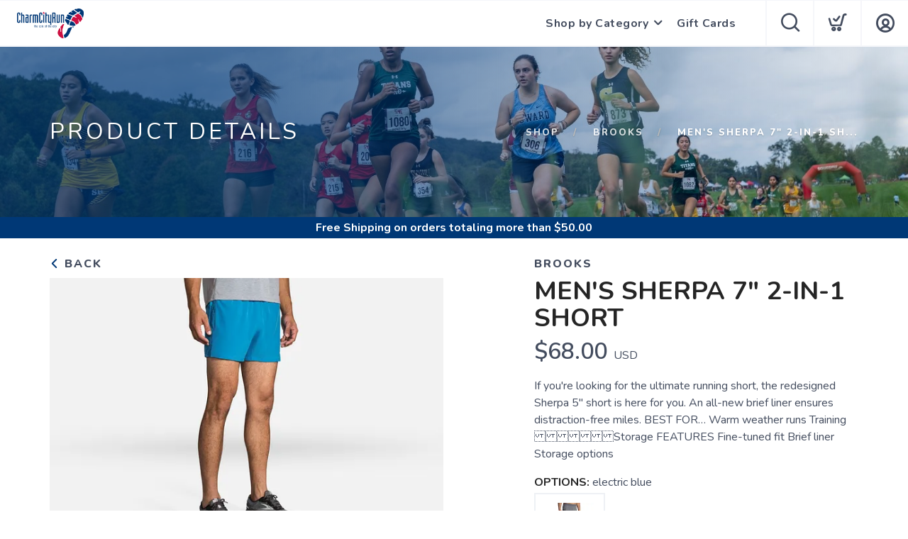

--- FILE ---
content_type: text/css; charset=UTF-8
request_url: https://shop.charmcityrun.com/assets/styles/datetimepicker.css?v=1.0.5
body_size: 9825
content:
.xdsoft_datetimepicker {
  background: #fff;
  padding: 8px;
  padding-left: 0;
  padding-top: 2px;
  margin-top: 1px;
  position: absolute;
  z-index: 9999999;
  -moz-box-sizing: border-box;
  box-sizing: border-box;
  display: none;
  border-radius: 12px;
	font-family: var(--font-primary)!important;
  font-weight: 700;
	box-shadow: 0 5px 15px 0 rgba(0, 0, 0, 0.15)!important;
	border: 0px solid rgba(0, 0, 0, 0.15)!important;
}

.xdsoft_datetimepicker.xdsoft_rtl {
  padding: 8px 0 8px 8px
}

.xdsoft_datetimepicker iframe {
  position: absolute;
  left: 0;
  top: 0;
  width: 75px;
  height: 210px;
  background: transparent;
  border: 0
}

.xdsoft_datetimepicker button {
  border: none !important
}

.xdsoft_noselect {
  -webkit-touch-callout: none;
  -webkit-user-select: none;
  -khtml-user-select: none;
  -moz-user-select: none;
  -ms-user-select: none;
  -o-user-select: none;
  user-select: none
}

.xdsoft_noselect::selection {
  background: transparent
}

.xdsoft_noselect::-moz-selection {
  background: transparent
}

.xdsoft_datetimepicker.xdsoft_inline {
  display: inline-block;
  position: static;
  box-shadow: none
}

.xdsoft_datetimepicker * {
  -moz-box-sizing: border-box;
  box-sizing: border-box;
  padding: 0;
  margin: 0
}

.xdsoft_datetimepicker .xdsoft_datepicker,
.xdsoft_datetimepicker .xdsoft_timepicker {
  display: none
}

.xdsoft_datetimepicker .xdsoft_datepicker.active,
.xdsoft_datetimepicker .xdsoft_timepicker.active {
  display: block
}

.xdsoft_datetimepicker .xdsoft_datepicker {
  width: 224px;
  float: left;
  margin-left: 8px
}

.xdsoft_datetimepicker.xdsoft_rtl .xdsoft_datepicker {
  float: right;
  margin-right: 8px;
  margin-left: 0
}

.xdsoft_datetimepicker.xdsoft_showweeks .xdsoft_datepicker {
  width: 256px
}

.xdsoft_datetimepicker .xdsoft_timepicker {
  width: 75px;
  float: left;
  text-align: center;
  margin-left: 8px;
  margin-top: 0
}

.xdsoft_datetimepicker.xdsoft_rtl .xdsoft_timepicker {
  float: right;
  margin-right: 8px;
  margin-left: 0
}

.xdsoft_datetimepicker .xdsoft_datepicker.active+.xdsoft_timepicker {
  margin-top: 8px;
  margin-bottom: 3px
}

.xdsoft_datetimepicker .xdsoft_monthpicker {
  position: relative;
  text-align: center
}

.xdsoft_datetimepicker .xdsoft_label i,
.xdsoft_datetimepicker .xdsoft_prev,
.xdsoft_datetimepicker .xdsoft_next,
.xdsoft_datetimepicker .xdsoft_today_button {
background-image: url("[data-uri]")
}

.xdsoft_datetimepicker .xdsoft_label i {
  opacity: 1;
  background-position: -192px -47px;
  background-size: 1700%;
  background-repeat: no-repeat;
  display: inline-block;
  width: 12px;
  height: 20px;
  vertical-align: middle;
  margin-left: 1px;
}

.xdsoft_datetimepicker .xdsoft_prev {
  float: left;
  background-position: -13px 2px
}

.xdsoft_datetimepicker .xdsoft_today_button {
  float: left;
  background-position: -70px 2px;
  margin-left: 5px
}

.xdsoft_datetimepicker .xdsoft_next {
  float: right;
  background-position: 9px 2px
}

.xdsoft_datetimepicker .xdsoft_next,
.xdsoft_datetimepicker .xdsoft_prev,
.xdsoft_datetimepicker .xdsoft_today_button {
  background-color: transparent;
  background-repeat: no-repeat;
  background-size: cover;
  border: 0 none;
  cursor: pointer;
  display: block;
  height: 30px;
  opacity: .3;
  outline: medium none;
  overflow: hidden;
  padding: 0;
  position: relative;
  text-indent: 100%;
  white-space: nowrap;
  width: 20px;
  min-width: 0
}

.xdsoft_datetimepicker .xdsoft_timepicker .xdsoft_prev,
.xdsoft_datetimepicker .xdsoft_timepicker .xdsoft_next {
  float: none;
  background-position: -276px -75px;
  background-size: 1000%;
  height: 15px;
  width: 30px;
  display: block;
  margin-left: 23px;
  margin-top: 0px
}

.xdsoft_datetimepicker.xdsoft_rtl .xdsoft_timepicker .xdsoft_prev,
.xdsoft_datetimepicker.xdsoft_rtl .xdsoft_timepicker .xdsoft_next {
  float: none;
  margin-left: 0;
  margin-right: 14px
}

.xdsoft_datetimepicker .xdsoft_timepicker .xdsoft_prev {
  background-position: -276px -75px;
  background-size: 1000%;
  margin-bottom: 0px;
  margin-top: 0;
  rotate: 180;
  transform: rotate(180deg);
}

.xdsoft_datetimepicker .xdsoft_timepicker .xdsoft_time_box {
  height: 151px;
  overflow: hidden;
  border-radius: 12px;
}

.xdsoft_datetimepicker .xdsoft_timepicker .xdsoft_time_box>div>div {
  background: #f5f5f5;
  border-top: 1px solid #ddd;
  color: var(--almostblack);
  font-size: 12px;
  text-align: center;
  border-collapse: collapse;
  cursor: pointer;
  border-bottom-width: 0;
  height: 25px;
  line-height: 25px
}

.xdsoft_datetimepicker .xdsoft_timepicker .xdsoft_time_box>div>div:first-child {
  border-top-width: 0
}

.xdsoft_datetimepicker .xdsoft_today_button:hover,
.xdsoft_datetimepicker .xdsoft_next:hover,
.xdsoft_datetimepicker .xdsoft_prev:hover {
  opacity: 1;
  -ms-filter: "alpha(opacity=100)"
}


.xdsoft_datetimepicker .xdsoft_today_button:active,
.xdsoft_datetimepicker .xdsoft_next:active,
.xdsoft_datetimepicker .xdsoft_prev:active {
    transform: translateY(2px);
    transition: 0.3s;
}

.xdsoft_datetimepicker .xdsoft_label {
  display: inline;
  position: relative;
  z-index: 9999999;
  margin: 0;
  padding: 5px 3px;
  font-size: 14px;
  line-height: 20px;
  font-weight: bold;
  background-color: #fff;
  float: left;
  width: 182px;
  text-align: center;
  cursor: pointer
}

.xdsoft_datetimepicker .xdsoft_label:hover>span {
  text-decoration: underline
}

.xdsoft_datetimepicker .xdsoft_label:active {
  transform: translateY(2px);
  transition: 0.3s;
}

.xdsoft_datetimepicker .xdsoft_label:hover i {
  opacity: 1.0
}

.xdsoft_datetimepicker .xdsoft_label>.xdsoft_select {
  border: unset;
  position: absolute;
  right: 0;
  top: 30px;
  z-index: 101;
  display: none;
  background: #fff;
  max-height: 160px;
  overflow-y: hidden;
  border-radius: 7px;
  box-shadow: 0 5px 15px 0 rgba(0, 0, 0, 0.15);
}

.xdsoft_datetimepicker .xdsoft_label>.xdsoft_select.xdsoft_monthselect {
  right: 0px
}

.xdsoft_datetimepicker .xdsoft_label>.xdsoft_select.xdsoft_yearselect {
  right: 2px
}

.xdsoft_datetimepicker .xdsoft_label>.xdsoft_select>div>.xdsoft_option:hover {
  color: var(--almostblack);
  background: #eff1f5;
}

.xdsoft_datetimepicker .xdsoft_label>.xdsoft_select>div>.xdsoft_option {
  padding: 2px 10px 2px 5px;
  text-decoration: none !important
}

.xdsoft_datetimepicker .xdsoft_label>.xdsoft_select>div>.xdsoft_option.xdsoft_current {
  background: var(--primary);
  box-shadow: unset;
  color: #fff;
  font-weight: 700
}

.xdsoft_datetimepicker .xdsoft_month {
  width: 95px;
  text-align: right
}

.xdsoft_datetimepicker .xdsoft_calendar {
  clear: both
}

.xdsoft_datetimepicker .xdsoft_year {
  width: 53px;
  margin-left: 4px
}

.xdsoft_datetimepicker .xdsoft_calendar table {
  border-collapse: collapse;
  width: 100%
}

.xdsoft_datetimepicker .xdsoft_calendar td>div {
  padding-right: 0px
}

.xdsoft_datetimepicker .xdsoft_calendar th {
  height: 25px
}

.xdsoft_datetimepicker .xdsoft_calendar td,
.xdsoft_datetimepicker .xdsoft_calendar th {
  width: 14.2857142%;
  background: unset;
  border: unset;
  color: var(--almostblack);
  font-size: 12px;
  text-align: center;
  vertical-align: middle;
  padding: 0;
  border-collapse: collapse;
  cursor: pointer;
  height: 25px;
  border-radius: 100px;
}

.xdsoft_datetimepicker.xdsoft_showweeks .xdsoft_calendar td,
.xdsoft_datetimepicker.xdsoft_showweeks .xdsoft_calendar th {
  width: 12.5%
}

.xdsoft_datetimepicker .xdsoft_calendar th {
  background: #eff1f5;
  border-radius: 0px;
}

.xdsoft_datetimepicker .xdsoft_calendar td.xdsoft_today {
  color: var(--primary);
}

.xdsoft_datetimepicker .xdsoft_calendar td.xdsoft_highlighted_default {
  background: #ffe9d2;
  box-shadow: #ffb871 0 1px 4px 0 inset;
  color: #000
}

.xdsoft_datetimepicker .xdsoft_calendar td.xdsoft_highlighted_mint {
  background: #c1ffc9;
  box-shadow: #00dd1c 0 1px 4px 0 inset;
  color: #000
}

.xdsoft_datetimepicker .xdsoft_calendar td.xdsoft_default,
.xdsoft_datetimepicker .xdsoft_calendar td.xdsoft_current,
.xdsoft_datetimepicker .xdsoft_timepicker .xdsoft_time_box>div>div.xdsoft_current {
  background: var(--primary)!important;
  box-shadow: unset;
  color: #fff;
  font-weight: 700;
  border-radius: 100px;
}

.xdsoft_datetimepicker .xdsoft_calendar td.xdsoft_other_month,
.xdsoft_datetimepicker .xdsoft_calendar td.xdsoft_disabled,
.xdsoft_datetimepicker .xdsoft_time_box>div>div.xdsoft_disabled {
  opacity: .5;
  -ms-filter: "alpha(opacity=50)";
  cursor: default
}

.xdsoft_datetimepicker .xdsoft_calendar td.xdsoft_other_month.xdsoft_disabled {
  opacity: .2;
  -ms-filter: "alpha(opacity=20)"
}

.xdsoft_datetimepicker .xdsoft_calendar td:hover{
  color: var(--almostblack)!important;
  background: #eff1f5;
  box-shadow: none !important;
}

.xdsoft_datetimepicker .xdsoft_timepicker .xdsoft_time_box>div>div:hover {
  color: #fff !important;
  background: var(--primary)!important;
  box-shadow: none !important;
  border-radius: 100px;
}

.xdsoft_datetimepicker .xdsoft_calendar td.xdsoft_current.xdsoft_disabled:hover,
.xdsoft_datetimepicker .xdsoft_timepicker .xdsoft_time_box>div>div.xdsoft_current.xdsoft_disabled:hover {
  background: var(--primary)!important;
  box-shadow: none !important;
  color: #fff !important
}

.xdsoft_datetimepicker .xdsoft_calendar td.xdsoft_disabled:hover,
.xdsoft_datetimepicker .xdsoft_timepicker .xdsoft_time_box>div>div.xdsoft_disabled:hover {
  color: inherit !important;
  background: inherit !important;
  box-shadow: inherit !important
}

.xdsoft_datetimepicker .xdsoft_calendar th {
  font-weight: 700;
  text-align: center;
  color: var(--almostblack);
  cursor: default
}

.xdsoft_datetimepicker .xdsoft_copyright {
  color: #ccc !important;
  font-size: 10px;
  clear: both;
  float: none;
  margin-left: 8px
}

.xdsoft_datetimepicker .xdsoft_copyright a {
  color: #eee !important
}

.xdsoft_datetimepicker .xdsoft_copyright a:hover {
  color: #aaa !important
}

.xdsoft_time_box {
  position: relative;
  border: unset;
}

.xdsoft_scrollbar>.xdsoft_scroller {
  background: #ccc !important;
  height: 20px;
  border-radius: 3px
}

.xdsoft_scrollbar {
  position: absolute;
  width: 7px;
  right: 0;
  top: 0;
  bottom: 0;
  cursor: pointer
}

.xdsoft_datetimepicker.xdsoft_rtl .xdsoft_scrollbar {
  left: 0;
  right: auto
}

.xdsoft_scroller_box {
  position: relative;
  background: #f5f5f5;
}

.xdsoft_datetimepicker.xdsoft_dark {
  box-shadow: 0 5px 15px -5px rgba(255, 255, 255, 0.506);
  background: #000;
  border-bottom: 1px solid #444;
  border-left: 1px solid #333;
  border-right: 1px solid #333;
  border-top: 1px solid #333;
  color: #ccc
}

.xdsoft_datetimepicker.xdsoft_dark .xdsoft_timepicker .xdsoft_time_box {
  border-bottom: 1px solid #222
}

.xdsoft_datetimepicker.xdsoft_dark .xdsoft_timepicker .xdsoft_time_box>div>div {
  background: #0a0a0a;
  border-top: 1px solid #222;
  color: #999
}

.xdsoft_datetimepicker.xdsoft_dark .xdsoft_label {
  background-color: #000
}

.xdsoft_datetimepicker.xdsoft_dark .xdsoft_label>.xdsoft_select {
  border: 1px solid #333;
  background: #000
}

.xdsoft_datetimepicker.xdsoft_dark .xdsoft_label>.xdsoft_select>div>.xdsoft_option:hover {
  color: #000;
  background: #007fff
}

.xdsoft_datetimepicker.xdsoft_dark .xdsoft_label>.xdsoft_select>div>.xdsoft_option.xdsoft_current {
  background: #c50;
  box-shadow: #b03e00 0 1px 3px 0 inset;
  color: #000
}

.xdsoft_datetimepicker.xdsoft_dark .xdsoft_label i,
.xdsoft_datetimepicker.xdsoft_dark .xdsoft_prev,
.xdsoft_datetimepicker.xdsoft_dark .xdsoft_next,
.xdsoft_datetimepicker.xdsoft_dark .xdsoft_today_button {
  background-image: url([data-uri])
}

.xdsoft_datetimepicker.xdsoft_dark .xdsoft_calendar td,
.xdsoft_datetimepicker.xdsoft_dark .xdsoft_calendar th {
  background: #0a0a0a;
  border: 1px solid #222;
  color: #999
}

.xdsoft_datetimepicker.xdsoft_dark .xdsoft_calendar th {
  background: #0e0e0e
}

.xdsoft_datetimepicker.xdsoft_dark .xdsoft_calendar td.xdsoft_today {
  color: #c50
}

.xdsoft_datetimepicker.xdsoft_dark .xdsoft_calendar td.xdsoft_highlighted_default {
  background: #ffe9d2;
  box-shadow: #ffb871 0 1px 4px 0 inset;
  color: #000
}

.xdsoft_datetimepicker.xdsoft_dark .xdsoft_calendar td.xdsoft_highlighted_mint {
  background: #c1ffc9;
  box-shadow: #00dd1c 0 1px 4px 0 inset;
  color: #000
}

.xdsoft_datetimepicker.xdsoft_dark .xdsoft_calendar td.xdsoft_default,
.xdsoft_datetimepicker.xdsoft_dark .xdsoft_calendar td.xdsoft_current,
.xdsoft_datetimepicker.xdsoft_dark .xdsoft_timepicker .xdsoft_time_box>div>div.xdsoft_current {
  background: #c50;
  box-shadow: #b03e00 0 1px 3px 0 inset;
  color: #000
}

.xdsoft_datetimepicker.xdsoft_dark .xdsoft_calendar td:hover,
.xdsoft_datetimepicker.xdsoft_dark .xdsoft_timepicker .xdsoft_time_box>div>div:hover {
  color: #000 !important;
  background: #007fff !important
}

.xdsoft_datetimepicker.xdsoft_dark .xdsoft_calendar th {
  color: #666
}

.xdsoft_datetimepicker.xdsoft_dark .xdsoft_copyright {
  color: #333 !important
}

.xdsoft_datetimepicker.xdsoft_dark .xdsoft_copyright a {
  color: #111 !important
}

.xdsoft_datetimepicker.xdsoft_dark .xdsoft_copyright a:hover {
  color: #555 !important
}

.xdsoft_dark .xdsoft_time_box {
  border: 1px solid #333
}

.xdsoft_dark .xdsoft_scrollbar>.xdsoft_scroller {
  background: #333 !important
}

.xdsoft_datetimepicker .xdsoft_save_selected {
  display: block;
  border: 1px solid #ddd !important;
  margin-top: 5px;
  width: 100%;
  color: #454551;
  font-size: 13px
}

.xdsoft_datetimepicker .blue-gradient-button {
  font-family: "museo-sans", "Book Antiqua", sans-serif;
  font-size: 12px;
  font-weight: 300;
  color: #82878c;
  height: 28px;
  position: relative;
  padding: 4px 17px 4px 33px;
  border: 1px solid #d7d8da;
  background: -moz-linear-gradient(top, #fff 0, #f4f8fa 73%);
  background: -webkit-gradient(linear, left top, left bottom, color-stop(0, #fff), color-stop(73%, #f4f8fa));
  background: -webkit-linear-gradient(top, #fff 0, #f4f8fa 73%);
  background: -o-linear-gradient(top, #fff 0, #f4f8fa 73%);
  background: -ms-linear-gradient(top, #fff 0, #f4f8fa 73%);
  background: linear-gradient(to bottom, #fff 0, #f4f8fa 73%);
  filter: progid:DXImageTransform.Microsoft.gradient(startColorstr='#fff', endColorstr='#f4f8fa', GradientType=0)
}

.xdsoft_datetimepicker .blue-gradient-button:hover,
.xdsoft_datetimepicker .blue-gradient-button:focus,
.xdsoft_datetimepicker .blue-gradient-button:hover span,
.xdsoft_datetimepicker .blue-gradient-button:focus span {
  color: #454551;
  background: -moz-linear-gradient(top, #f4f8fa 0, #FFF 73%);
  background: -webkit-gradient(linear, left top, left bottom, color-stop(0, #f4f8fa), color-stop(73%, #FFF));
  background: -webkit-linear-gradient(top, #f4f8fa 0, #FFF 73%);
  background: -o-linear-gradient(top, #f4f8fa 0, #FFF 73%);
  background: -ms-linear-gradient(top, #f4f8fa 0, #FFF 73%);
  background: linear-gradient(to bottom, #f4f8fa 0, #FFF 73%);
  filter: progid:DXImageTransform.Microsoft.gradient(startColorstr='#f4f8fa', endColorstr='#FFF', GradientType=0)
}

--- FILE ---
content_type: text/css; charset=UTF-8
request_url: https://shop.charmcityrun.com/assets/branding/shop.charmcityrun.com/branding.css?v=1.0.5
body_size: 40
content:
/** Custom Styles for Charm City Run **/

.logo {
    max-height: 42px;
}

@media all and (max-width: 767px) {
   .logo {
       max-height: 32px;
   }
}


a.slidermore {
    color: #ffffff;
    background-color: #ce1241!important;
}

--- FILE ---
content_type: application/javascript; charset=UTF-8
request_url: https://shop.charmcityrun.com/assets/admin/scripts/models/category.js?v=1.0.5
body_size: 955
content:

var category = {
	data: [],
	total: 0,
	filter: {
		search: "",
		size: 50,
		page: 1,
		sort: "label",
		sortType: "asc"
	},
	init: function() {
		category.get();
	},
	all: function() {
		this.filter.size = 100000;
		category.get();
	},
	get: function() {
		service.call("categories", category.filter, category.returned);
	},
	returned: function(e) {
		if (e.error) growler.error(e.error);
		else {
			category.data = e.data;
			category.total = e.total;
			var contextId = "categories";
			if (category.filter.admin!=null&&category.filter.admin==true) contextId = "admin"+contextId;
			context.set(contextId, category.data);
		}
	},
	save: function(name, label, hidden, shipping, freeShipping, parentId, metaTitle, metaTags, metaDescription, externalCategory, id) {
		context.remove("categories");
		var params = category.filter;
		params.id = id; 
		params.name = name;
		params.label = label; 
		params.parentId = parentId;
		params.shipping = shipping;
		params.freeShipping = freeShipping;
		params.hidden = hidden;
		params.metaTitle = metaTitle;
		params.metaTags = metaTags;
		params.metaDescription = metaDescription;
		params.externalCategory = externalCategory;
		service.call("category", params, category.returned);
	},
	show: function(ids) {
		var params = category.filter;
		params.ids = ids;
		service.call("category/show", params, category.returned);
	},
	hide: function(ids) {
		var params = category.filter;
		params.ids = ids;
		service.call("category/hide", params, category.returned);
	},
	delete: function(ids) {
		context.remove("categories");
		var params = category.filter;
		params.ids = ids;
		params.operation = 'delete';
		service.call("category", params, category.returned, "DELETE");
	},
	undeleteMulti: function(ids) {
		var params = products.filter;
		params.ids = ids;
		params.operation = "un";
		params.deleted = true;
		params.admin = true;
		service.call("category", params, category.returned, "DELETE");
	},
	details: function(id) {
		if (category.filter.admin!=null&&category.filter.admin==true) category.data = context.get("admincategories");
		else category.data = context.get("categories");
		for (var i=0; i<category.data.length; i++) {
			if (id==category.data[i].categoryId) return category.data[i];
		}
		return null;
	},
	next: function() {
		if (!isLast()) category.filter.page++;
		else category.filter.page = 1;
		category.get();
	},
	prev: function() {
		if (category.filter.page>1) category.filter.page--;
		else category.filter.page = Math.ceil(category.total/category.filter.size);
		category.get();
	},
	isLast: function() {
		return (category.total<=(category.filter.page*category.filter.size));
	},
	isFirst: function() {
		return category.filter.page==1;
	},
	pageTotal: function() {
		return Math.ceil(category.total/category.filter.size);
	},
	goto: function(page) {
		if (page<=category.pageTotal()&&page>=1) {
			category.filter.page = page;
			category.get();
		} 
	},
	getProductCounts: function (productIds) {
		return new Promise((resolve, reject) => {

			const params = {
				productIds: productIds,
				admin: products.filter.admin
			};

			service.call("category/productCounts", params, function (e) {
				if (e.error) {
					console.error("Error getting category product counts:", e.error);
					reject(e.error);
				} else {
					resolve({data: e.data});
				}
			});
		})
	}
}


--- FILE ---
content_type: application/javascript; charset=UTF-8
request_url: https://shop.charmcityrun.com/assets/scripts/models/wishlist.js?v=1.0.5
body_size: 2793
content:
var wishlist = {
    data: [],
    isLoaded: false,
    isShared: false,
    ownerName: null,
    shareUrl: null,
    
    init: function() {
        // Check if viewing a shared wishlist
        var urlParams = new URLSearchParams(window.location.search);
        var sharedToken = urlParams.get('shared');
        
        if (sharedToken) {
            // Load shared wishlist (no auth required)
            wishlist.loadShared(sharedToken);
        } else if (user && user.data && user.data.memberId) {
            // Load user's own wishlist
            wishlist.load();
        }
    },
    
    load: function(callback) {
        service.call("wishlist", {}, function(response) {
            if (response.error) {
                wishlist.data = [];
                wishlist.isLoaded = true;
            } else {
                wishlist.data = response.wishlist || [];
                wishlist.isLoaded = true;
                wishlist.isShared = false;
            }
            if (callback) callback(wishlist.data);
            context.set("wishlist", wishlist.data);
        });
    },
    
    loadShared: function(token, callback) {
        // Load someone else's wishlist via share token
        $.ajax({
            url: '/api/wishlist/shared?shared=' + encodeURIComponent(token),
            type: 'GET',
            success: function(response) {
                if (response.error) {
                    growler.error(response.error);
                    wishlist.data = [];
                    wishlist.isLoaded = true;
                    wishlist.isShared = false;
                } else {
                    wishlist.data = response.wishlist || [];
                    wishlist.isLoaded = true;
                    wishlist.isShared = true;
                    wishlist.ownerName = response.ownerName;
                }
                if (callback) callback(wishlist.data);
            },
            error: function() {
                growler.error("Failed to load shared wishlist");
                wishlist.data = [];
                wishlist.isLoaded = true;
                if (callback) callback([]);
            }
        });
    },
    
    getShareUrl: function(callback) {
        // Get share URL for current user's wishlist
        $.ajax({
            url: '/api/wishlist/share',
            type: 'GET',
            success: function(response) {
                if (response.error) {
                    growler.error(response.error);
                    if (callback) callback(null);
                } else {
                    wishlist.shareUrl = response.shareUrl;
                    if (callback) callback(response.shareUrl);
                }
            },
            error: function() {
                growler.error("Failed to generate share link");
                if (callback) callback(null);
            }
        });
    },
    
    toggle: function(productId, callback) {
        service.call("wishlist/toggle", { productId: productId }, function(response) {
            if (response.error) {
                if (callback) callback({ error: response.error });
            } else {
                // Update local data based on server response
                if (response.isAdded) {
                    wishlist.addToLocal(productId);
                    
                    // Send Google Analytics event for add to wishlist
                    wishlist.sendGtagEvent('add_to_wishlist', productId, response.product);
                    
                    // Send Facebook Pixel event for add to wishlist
                    wishlist.sendFbqEvent('AddToWishlist', response.product);
                    
                    // Send Blueshift event for add to wishlist
                    if (window.blueshift != null && response.product) {
                        var imageUrl = '';
                        if (response.product.url) {
                            var imageParts = response.product.url.split('/');
                            imageUrl = 'https://' + window.location.hostname + '/images/300/' + imageParts[imageParts.length - 1];
                        }
                        
                        var blueshiftData = {
                            product_id: response.product.sku || productId,
                            sku: response.product.sku,
                            title: response.product.name,
                            price: response.product.cost,
                            brand: response.product.brandName,
                            image: imageUrl,
                            category: response.product.categories,
                            in_stock: response.product.inStock || false,
                            stock_quantity: (response.product.stock || 0) + (response.product.relayCount || 0)
                        };
                        
                        // Add color variant if available
                        if (response.product.color) {
                            blueshiftData.color = response.product.color;
                        }
                        
                        // Add user email if available
                        if (user && user.data && user.data.emailAddress) {
                            blueshiftData.email = user.data.emailAddress;
                        }
                        
                        blueshift.track("add_to_wishlist", blueshiftData);
                    }
                } else {
                    wishlist.removeFromLocal(productId);
                    
                    // Send Google Analytics event for remove from wishlist
                    wishlist.sendGtagEvent('remove_from_wishlist', productId, response.product);
                    
                    // Send Facebook Pixel event for remove from wishlist (custom event)
                    wishlist.sendFbqEvent('RemoveFromWishlist', response.product);
                    
                    // Send Blueshift event for remove from wishlist
                    if (window.blueshift != null && response.product) {
                        var imageUrl = '';
                        if (response.product.url) {
                            var imageParts = response.product.url.split('/');
                            imageUrl = 'https://' + window.location.hostname + '/images/300/' + imageParts[imageParts.length - 1];
                        }
                        
                        var blueshiftData = {
                            product_id: response.product.sku || productId,
                            sku: response.product.sku,
                            title: response.product.name,
                            price: response.product.cost,
                            brand: response.product.brandName,
                            image: imageUrl,
                            category: response.product.categories,
                            in_stock: response.product.inStock || false,
                            stock_quantity: (response.product.stock || 0) + (response.product.relayCount || 0)
                        };
                        
                        // Add color variant if available
                        if (response.product.color) {
                            blueshiftData.color = response.product.color;
                        }
                        
                        // Add user email if available
                        if (user && user.data && user.data.emailAddress) {
                            blueshiftData.email = user.data.emailAddress;
                        }
                        
                        blueshift.track("remove_from_wishlist", blueshiftData);
                    }
                }
                    
                context.set("wishlist", wishlist.data);
                if (callback) callback({ 
                    success: true, 
                    isAdded: response.isAdded,
                    count: response.count 
                });
            }
        });
    },
    
    remove: function(productId, callback) {
        service.call("wishlist/toggle", { productId: productId }, function(response) {
            if (response.error) {
                if (callback) callback({ error: response.error });
            } else {
                wishlist.data = wishlist.removeFromLocal(productId);
                context.set("wishlist", wishlist.data);
                if (callback) callback({ 
                    success: true,
                    count: response.count 
                });
            }
        });
    },
    
    has: function(productId) {
        return wishlist.data.indexOf(parseInt(productId)) !== -1;
    },
    
    count: function() {
        return wishlist.data.length;
    },
    
    addToLocal: function(productId) {
        var id = parseInt(productId);
        if (wishlist.data.indexOf(id) === -1) {
            wishlist.data.push(id);
        }
        return wishlist.data;
    },
    
    removeFromLocal: function(productId) {
        var id = parseInt(productId);
        var index = wishlist.data.indexOf(id);
        if (index !== -1) {
            wishlist.data.splice(index, 1);
        }
        return wishlist.data;
    },
    
    sendGtagEvent: function(eventName, productId, product) {
        // Only send if gtag is available (Google Analytics is loaded)
        if (typeof gtag === 'undefined') {
            return;
        }
        
        // Try to get product details from current context if not provided
        if (!product) {
            // Check if we have product data in global scope
            if (typeof page !== 'undefined' && page.product && page.product.productId == productId) {
                product = page.product;
            } 
            // Check if we're on a product list page
            else if (typeof products !== 'undefined' && products.data) {
                for (var i = 0; i < products.data.length; i++) {
                    if (products.data[i].productId == productId) {
                        product = products.data[i];
                        break;
                    }
                }
            }
        }
        
        // If we found product details, send enhanced event
        if (product) {
            var gtagItem = {
                item_id: product.productId,
                item_name: product.name,
                item_brand: product.brandName || '',
                item_category: product.categories && product.categories[0] ? product.categories[0].name : '',
                price: product.price || product.cost || 0,
                quantity: 1
            };
            
            // Add variant if color is available
            if (product.color) {
                gtagItem.item_variant = product.color;
            }
            
            // Add item list context if available (from page context)
            if (typeof page !== 'undefined' && page.listName) {
                gtagItem.item_list_name = page.listName;
                gtagItem.item_list_id = page.listId || page.listName;
            }
            
            var eventParams = {
                currency: 'USD',
                value: product.price || product.cost || 0,
                items: [gtagItem]
            };
            
            // Add user ID if available
            if (user && user.data && user.data.memberId) {
                eventParams.user_id = user.data.memberId.toString();
            }
            
            gtag('event', eventName, eventParams);
        } else {
            // Send basic event without product details
            gtag('event', eventName, {
                item_id: productId
            });
        }
    },
    
    sendFbqEvent: function(eventName, product) {
        // Only send if fbq is available (Facebook Pixel is loaded)
        if (typeof fbq === 'undefined') {
            return;
        }
        
        try {
            if (product) {
                var fbData = {
                    content_name: product.name,
                    content_category: product.categories && product.categories[0] ? product.categories[0].name || product.categories[0] : 'All Categories',
                    content_ids: [product.sku || product.productId],
                    content_type: 'product',
                    value: product.cost || product.price || 0,
                    currency: 'USD'
                };
                
                // Add contents array with detailed product info
                fbData.contents = [{
                    id: product.sku || product.productId,
                    quantity: 1,
                    item_price: product.cost || product.price || 0
                }];
                
                fbq('track', eventName, fbData);
            } else {
                // Send basic event without product details
                fbq('track', eventName);
            }
        } catch (e) {
            console.error('Facebook Pixel error:', e);
        }
    }
};

// Auto-initialize when user data is available
if (typeof context !== 'undefined') {
    context.addListener("user", function() {
        if (user && user.data && user.data.memberId && !wishlist.isLoaded) {
            wishlist.load();
        }
    });
}


--- FILE ---
content_type: application/javascript; charset=UTF-8
request_url: https://shop.charmcityrun.com/assets/admin/scripts/models/user.js?v=1.0.5
body_size: 1437
content:

var user = { 
	data: null,
	init: function() {
		user.data = context.get("user");
		user.events();
		if (user.data==null||user.data==""&&$.param("token").length>0) {
			user.refresh();
		}
		if ($(".loginarea").length>0) $(".loginarea").addClass("open");
	},
	refresh: function() {
		service.call("userSession", {}, user.returned);
	},
	returned: function(e) {
		user.data = e;
		context.set("user", user.data);
	}, 
	checkout: function(e) {
		service.call("userSession", {}, user.checkoutReady);
	},
	checkoutReady: function(e) {
		user.data = e;
		context.set("checkoutReady", user.data);
	},
	events: function() {
		$("#LoginButton").click(user.login);
		$("#LogOutButton").click(user.logout);
		$("#ForgotButton").click(user.forgot);
		$("#ReturnToLogin").click(user.showLogin);
		$("#ShowForgotButton").click(user.showForgot);
	},
	agree: function() {
		service.call("accept", { }, user.accepted);
	},
	accepted: function(e) {
		if (e.error) growler.error(e.error);
		else {
			user.data = e;
			context.set("user", user.data);
			growler.success("Terms of Use Accepted, enjoy!")
			modal.close();
		}
	},
	showForgot: function() {
		$(".loginarea").removeClass("open");
		$(".forgotarea").addClass("open");
	},
	showLogin: function() {
		$(".loginarea").addClass("open");
		$(".forgotarea").removeClass("open");
	},
	forgot: function() {
		var params = {
			email: $("#ForgotEMail").val()
		};
		service.call("forgot", params, user.forgotComplete);
	},
	forgotComplete: function(e) {
		if (e.error) growler.error(e.error);
		else {
			growler.success("A New Password has been sent to your email address, be sure to check your SPAM folder as sometimes email from companies gets flagged as SPAM."); 
			user.showLogin();
		}
	},
	login: function() {
		$('.overlay-modal').show();
		$('.load-indicator').show();
		service.call("login", {email: $("#LoginUsername").val(), password: $("#LoginPassword").val()}, user.loginReturned);
	},
	loginReturned: function(e) {
		$('.overlay-modal').hide();
		$('.load-indicator').hide();
		if (e.error) growler.error(e.error);
		else if (e.errors) {
			for (var i=0; i<e.errors.length; i++) {
				$("#SignUp"+e.errors[i]).addClass("error"); 
			}
			growler.error("Form is invalid");
		} else {
			user.data = e;
			context.set("user", user.data); 
			cookies.set("token", user.data.token);
			if (e.authorization>=100) {
				let searchParams = new URLSearchParams(window.location.search);
				if (searchParams && searchParams.has("rd")) {
					var rd = searchParams.get("rd");
					if (searchParams.has("id")) rd += "?id="+searchParams.get("id");
					window.location = rd;
				} else window.location = "/admin/";
			} else window.location = "/account"; // change to account or cart
		}
	},
	logout: function() {
		service.call("logout", {}, user.logoutComplete);
	},
	logoutComplete: function(e) {
		if (e.success) {
			cookies.remove("token");
			context.removeAll();
			window.location = '/';
		} else growler.error("Logout Error", "An Error Occurred logging you out, please try again.");
	},
	signup: function(first, last, phone, email, pass, confirm, newsletter, captcha) {
		var params = {
			first: first,
			last: last,
			phone: phone,
			email: email,
			pass: pass,
			confirm: confirm,
			newsletter: newsletter, 
			captcha: captcha
		};
		service.call("signup", params, user.signupReturned);
	},
	guest: function(email, first, last) {
		var params = {
			email: email,
			first: first,
			last: last
		}; 
		service.call("guest", params, user.signupReturned);
	},
	signupReturned: function(e) {
		$(".error").removeClass("error");
		$("#ActionButton").prop("disabled", false);
		$("#SignUpButton").prop("disabled", false);
		
		if (e.errors) {
			for (var i=0; i<e.errors.length; i++) {
				$("#SignUp"+e.errors[i]).addClass("error");
			}
		}

		if (e.error) growler.error(e.error); 
		else {
			user.data = e;
			context.set("user", user.data);
		}
	},
	reset: function(current, password, confirmPass) {
		var params = {
			current: current,
			password: password,
			confirm: confirmPass
		};
		service.call("reset", params, user.resetComplete);
	},
	resetComplete: function(e) {
		if (e.error) growler.error(e.error);
		else growler.success(e.success);
	}
}
